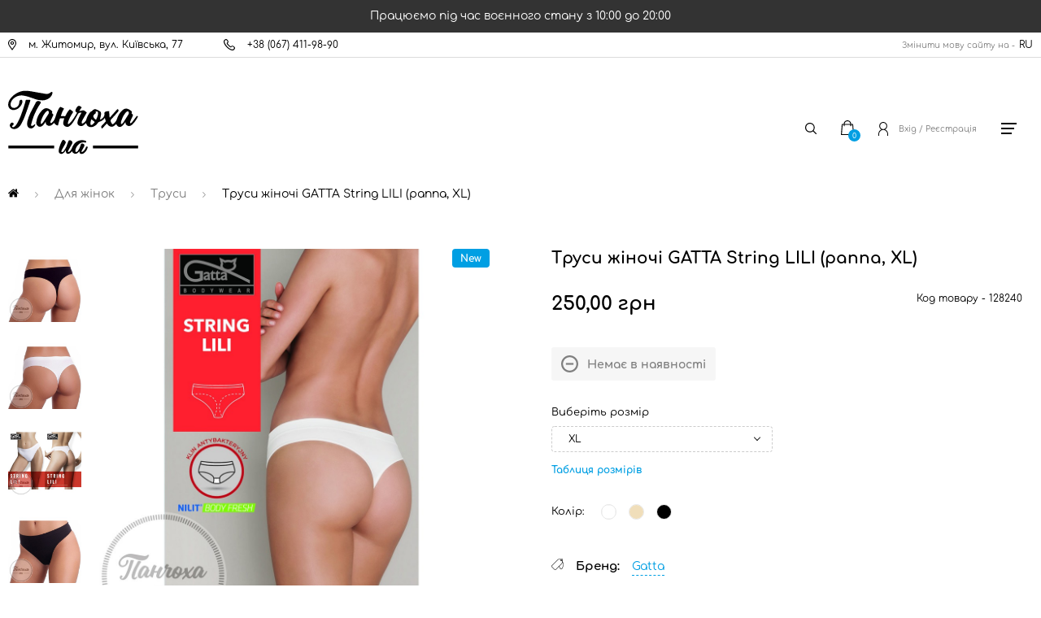

--- FILE ---
content_type: text/html; charset=UTF-8
request_url: https://panchoha-ua.com/product/trusy-zhenskie-gatta-string-lili-panna-xl
body_size: 10105
content:
<!DOCTYPE html><html lang="uk"><head><!-- Google Tag Manager --><script>(function(w,d,s,l,i){w[l]=w[l]||[];w[l].push({'gtm.start':
new Date().getTime(),event:'gtm.js'});var f=d.getElementsByTagName(s)[0],
j=d.createElement(s),dl=l!='dataLayer'?'&l='+l:'';j.async=true;j.src=
'https://www.googletagmanager.com/gtm.js?id='+i+dl;f.parentNode.insertBefore(j,f);
})(window,document,'script','dataLayer','GTM-PS83W7SB');</script><!-- End Google Tag Manager --><meta charset="UTF-8"><link rel="canonical" href="https://panchoha-ua.com/product/trusy-zhenskie-gatta-string-lili-panna-xl"><link rel="alternate" href="https://panchoha-ua.com/product/trusy-zhenskie-gatta-string-lili-panna-xl" hreflang="uk"><link rel="alternate" href="https://panchoha-ua.com/ru/product/trusy-zhenskie-gatta-string-lili-panna-xl" hreflang="ru"><meta http-equiv="X-UA-Compatible" content="IE=edge"><meta name="viewport" content="width=device-width, initial-scale=1"><meta name="theme-color" content="#FFF"><meta name="csrf-param" content="_csrf-frontend"><meta name="csrf-token" content="IjnwLRcntYGdGeq2meEXW7M7r0L5SDkVeAli4Ah3Ua5vfr56e2SD5f53q4HI0yQth2v-JpsdXlFNaAevbzkb-g=="><link rel="manifest" href="/manifest.json"><meta name="author" content="Панчоха UA"><title>Труси жіночі GATTA String LILI (panna, XL)</title><meta name="description" content="Труси жіночі GATTA String LILI (panna, XL) купити на ➦ Panchoha-ua.com ☎: +38 (067) 411-98-90. Безкоштовна доставка ✈ Тільки якісні товари ☑ Найкраща..."><meta name="keywords" content=""><meta name="og:title" content="Труси жіночі GATTA String LILI (panna, XL)"><meta name="og:description" content="Труси жіночі GATTA String LILI (panna, XL) купити на ➦ Panchoha-ua.com ☎: +38 (067) 411-98-90. Безкоштовна доставка ✈ Тільки якісні товари ☑ Найкраща..."><meta name="og:site_name" content="Панчоха UA"><meta name="og:image" content="https://panchoha-ua.com/prodimages/variation/large_1000_1000/22eb385a-2873-11e9-9133-001e67ad4f85_20230204110225.jpg"><meta name="og:url" content="https://panchoha-ua.com/product/trusy-zhenskie-gatta-string-lili-panna-xl"><meta name="og:image:height" content="300"><meta name="og:image:width" content="300"><meta name="og:type" content="article"><link type="image/jpg" href="https://panchoha-ua.com/prodimages/variation/large_1000_1000/22eb385a-2873-11e9-9133-001e67ad4f85_20230204110225.jpg" rel="preload" as="image"><link href="/minify/fc095364956b2171c81aeef9cb9283cdf69a98ba.css?v=1709885532" rel="stylesheet"> <!--[if lt IE 9]><script src="https://oss.maxcdn.com/html5shiv/3.7.2/html5shiv.min.js"></script><script src="https://oss.maxcdn.com/respond/1.4.2/respond.min.js"></script><![endif]--><link rel="apple-touch-icon" sizes="60x60"
href="http://panchoha-ua.com/images/favicons/apple-touch-icon-60x60.png"><link rel="apple-touch-icon" sizes="76x76"
href="http://panchoha-ua.com/images/favicons/apple-touch-icon-76x76.png"><link rel="apple-touch-icon" sizes="120x120"
href="http://panchoha-ua.com/images/favicons/apple-touch-icon-120x120.png"><link rel="apple-touch-icon" sizes="152x152"
href="http://panchoha-ua.com/images/favicons/apple-touch-icon-152x152.png"><script type="application/ld+json">
{"@context":"https://schema.org","@type":"Product","sku":"128240","name":"Труси жіночі GATTA String LILI (panna, XL)","description":"Труси жіночі, м'які та комфортні шви, антибактеріальна ластовиця, модель: стрінги. ","image":"https://panchoha-ua.com/prodimages/variation/large_1000_1000/22eb385a-2873-11e9-9133-001e67ad4f85_20230204110225.jpg","url":"https://panchoha-ua.com/product/trusy-zhenskie-gatta-string-lili-panna-xl","brand":{"@type":"Brand","name":"Gatta","url":"https://panchoha-ua.com/brand/gatta"},"offers":{"@type":"Offer","availability":"http://schema.org/SoldOut","url":"https://panchoha-ua.com/product/trusy-zhenskie-gatta-string-lili-panna-xl","priceCurrency":"UAH","price":"0","priceValidUntil":"2027-01-17"}}
</script
</head><body><!-- Google Tag Manager (noscript) --><noscript><iframe src="https://www.googletagmanager.com/ns.html?id=GTM-PS83W7SB"
height="0" width="0" style="display:none;visibility:hidden"></iframe></noscript><!-- End Google Tag Manager (noscript) --><div class="warning-note">
Працюємо під час воєнного стану з 10:00 до 20:00
<!-- До Дня захисників і захисниць України -15% на Все! 29.09 - 01.10.2023.--></div><script type="application/ld+json">
{
"@context": "http://schema.org",
"@type": "Organization",
"url": "https://panchoha-ua.com/",
"name": "Panchoha UA",
"email": "info@panchoha-ua.com",
"logo": "https://panchoha-ua.com/img/icon/panchoha-logo.svg",
"description": "Інтернет магазин Панчоха UA. Кращий вибір та низькі ціни на шкарпетки, піжами, жіночі колготи, білизну, дитячі колготки, сліди.",
"address": {
"@type": "PostalAddress",
"addressLocality": "Житомир, Україна",
"postalCode": "10014",
"streetAddress": "м. Житомир, вул. Київська, 77"
},
"potentialAction": {
"@type": "SearchAction",
"target": "https://panchoha-ua.com/search/?q={q}",
"query-input": "required name=q"
},
"contactPoint": [
{
"@type": "ContactPoint",
"telephone": "+38(067)411-98-90",
"contactType": "customer service"
}
],
"sameAs": [
"https://www.facebook.com/panchoha.ua",
"https://www.instagram.com/panchoha_ua/"
]
}
</script><div><div class="go-top"></div><div class="bg-load"></div><div class="container-header"><div class="container"><div class="header-topbar"><div class="topbar-left"><div class="topbar-location"><a href="https://goo.gl/maps/RQEziTRLLhAPkHUh6" target="_blank" rel="noopener"><span>м. Житомир, вул. Київська, 77</span></a></div><div class="topbar-phone"><a href="tel:+380674119890"><span>+38 (067) 411-98-90</span></a></div></div><div class="topbar-language"><p>Змінити мову сайту на -</p><a href="/ru/product/trusy-zhenskie-gatta-string-lili-panna-xl">RU</a> </div></div></div></div><div class="white-background"></div><div class="def-modal-view"><div class="close-def-modal-view"></div></div><div class="success-block"><div class="success-modal"><div class="check_mark"><div class="sa-icon sa-success animate"><span class="sa-line sa-tip animateSuccessTip"></span><span class="sa-line sa-long animateSuccessLong"></span><div class="sa-placeholder"></div><div class="sa-fix"></div></div></div><div class="success-modal-title">Ok</div><p class="success-modal-title-p">
Товар доданий до кошику </p></div></div><div id="backet"></div><div class="desire-block"></div><div class="search-block"><div class="close-search-block"></div><div class="search-block-img"></div><form action="#"><input type="text" class="who" placeholder="Пошук..." name="q"
autocomplete="off" data-search=""></form></div><div class="login-block"><div class="close-login"></div><p>Вхід</p><form id="login-form" action="/user/login" method="post"><input type="hidden" name="_csrf-frontend" value="IjnwLRcntYGdGeq2meEXW7M7r0L5SDkVeAli4Ah3Ua5vfr56e2SD5f53q4HI0yQth2v-JpsdXlFNaAevbzkb-g=="> <div class="inp-email"><div class="form-group field-loginform-email required"><label class="control-label" for="loginform-email">Ваш email</label><input type="text" id="loginform-email" class="form-control" name="LoginForm[email]" maxlength="200" aria-required="true"><p class="help-block help-block-error"></p></div> </div><div class="inp-pass"><div class="form-group field-loginform-password required"><label class="control-label" for="loginform-password">Пароль</label><input type="password" id="loginform-password" class="form-control" name="LoginForm[password]" aria-required="true"><p class="help-block help-block-error"></p></div> </div><div class="login-save"><div class="form-group field-loginform-rememberme"><div class="checkbox"><label for="loginform-rememberme"><input type="hidden" name="LoginForm[rememberMe]" value="0"><input type="checkbox" id="loginform-rememberme" name="LoginForm[rememberMe]" value="1">
Запам&#039;ятати мене
</label><p class="help-block help-block-error"></p></div></div> </div><div class="login-button-block"><button type="submit" class="login-in">Увійти</button> <div class="login-registration">
Реєстрація </div></div></form> <div class="login-reset-pass">
Відновити пароль </div></div><div class="container h-right container-relative"><div class="header-logo"><a href="/"><img src="/img/icon/panchoha-logo.svg" alt="Логотип интернет магазин Панчоха"
title="Панчоха - носки, белье, одежда"></a></div><div class="header-nav"><div class="main-menu"><a href="/products/dlya-zhinok" class="for-woman"><span>Для жінок</span><div class="main-menu-icon"></div></a><a href="/products/dlya-cholovikiv" class="for-man"><span>Для чоловіків</span><div class="main-menu-icon"></div></a><a href="/products/dlya-ditey" class="for-child"><span>Для дітей</span><div class="main-menu-icon"></div></a></div><div class="other-menu"><a href="/payment">Оплата</a><a href="/delivery">Доставка</a><a href="/discount">Дисконт</a><a href="/terms">Правила і умови</a></div><div class="icon-menu"><div class="block-header-search"><div class="header-search"></div></div><div class="block-header-basket"><div class="header-basket"></div><div class="basket-number"><span>0</span></div></div></div></div><div class="icon-menu2"><div class="block-header-login"><div class="header-login-registration"><div class="header-login"></div><span class="logon-reg">Вхід / Реєстрація</span></div></div><div class="header-burger"></div></div></div></div><div class="modal-view"></div><div class="burger-menu-sub"><div class="close-burger-menu"></div><img src="/img/icon/burger-logo.svg" alt="menu" title="menu"><div class="burger-logoff-block"><div class="burger-login">Вхід</div><div class="burger-reg">
Реєстрація </div></div><div class="main-menu-mob"><div class="for-woman-mob">Для жінок</div><ul class="sub-woman-mob"><li><a href="/products/dlya-zhinok/povyazki-na-bedra">Бандалетки</a></li><li><a href="/products/dlya-zhinok/aksessuary-k-belyu">Бретелі</a></li><li><a href="/products/dlya-zhinok/byustgaltery">Бюстгальтери</a></li><li><a href="/products/dlya-zhinok/getry">Гетри </a></li><li><a href="/products/dlya-zhinok/domashniy-komplekt">Домашній комплект</a></li><li><a href="/products/dlya-zhinok/eroticheskoe-bele">Еротична білизна</a></li><li><a href="/products/dlya-zhinok/zakolinki">Заколінки </a></li><li><a href="/products/dlya-zhinok/zastezhka-udlinitel">Застібка подовжувач </a></li><li><a href="/products/dlya-zhinok/umenshitel-obema">Зменшувач об'єму </a></li><li><a href="/products/dlya-zhinok/tapochki">Капці </a></li><li><a href="/products/dlya-zhinok/kolgoty">Колготи </a></li><li><a href="/products/dlya-zhinok/kombidressy">Комбідреси </a></li><li><a href="/products/dlya-zhinok/kombinezon">Комбінезон</a></li><li><a href="/products/dlya-zhinok/komplekty-belya">Комплекти білизни </a></li><li><a href="/products/dlya-zhinok/korrektiruyuschee-bele">Корегуюча білизна</a></li><li><a href="/products/dlya-zhinok/kofty">Кофти</a></li><li><a href="/products/dlya-zhinok/kupalniki">Купальники</a></li><li><a href="/products/dlya-zhinok/legginsy">Легінси </a></li><li><a href="/products/dlya-zhinok/mayki">Майки </a></li><li><a href="/products/dlya-zhinok/nochnye-rubashki">Нічні сорочки </a></li><li><a href="/products/dlya-zhinok/nakleyki-na-grud">Наклейки на груди</a></li><li><a href="/products/dlya-zhinok/poluchulki">Напівпанчохи </a></li><li><a href="/products/dlya-zhinok/sport-kostyum">Одяг для спорту</a></li><li><a href="/products/dlya-zhinok/pizhamy">Піжами </a></li><li><a href="/products/dlya-zhinok/chulki">Панчохи </a></li><li><a href="/products/dlya-zhinok/plate">Плаття</a></li><li><a href="/products/dlya-zhinok/poyasa-dlya-chulok">Пояси для панчох </a></li><li><a href="/products/dlya-zhinok/sledy">Сліди </a></li><li><a href="/products/dlya-zhinok/termobele">Термобілизна</a></li><li><a href="/products/dlya-zhinok/top">Топи</a></li><li><a href="/products/dlya-zhinok/trusy">Труси </a></li><li><a href="/products/dlya-zhinok/trusy-besshovnye">Труси безшовні</a></li><li><a href="/products/dlya-zhinok/futbolki">Футболки</a></li><li><a href="/products/dlya-zhinok/halaty">Халати </a></li><li><a href="/products/dlya-zhinok/noski">Шкарпетки </a></li><li><a href="/products/dlya-zhinok/shtany">Штани </a></li></ul><div class="for-man-mob">Для чоловіків</div><ul class="sub-man-mob"><li><a href="/products/dlya-cholovikiv/dlya-viyskovuh">Для військових</a></li><li><a href="/products/dlya-cholovikiv/kalsony">Кальсони </a></li><li><a href="/products/dlya-cholovikiv/tapochki">Капці </a></li><li><a href="/products/dlya-cholovikiv/mayki">Майки </a></li><li><a href="/products/dlya-cholovikiv/poluchulki">Напівпанчохи </a></li><li><a href="/products/dlya-cholovikiv/pizhamy">Піжами </a></li><li><a href="/products/dlya-cholovikiv/plavki-kupalnye">Плавки купальні</a></li><li><a href="/products/dlya-cholovikiv/sledy">Сліди </a></li><li><a href="/products/dlya-cholovikiv/termobele">Термобілизна</a></li><li><a href="/products/dlya-cholovikiv/trusy">Труси </a></li><li><a href="/products/dlya-cholovikiv/futbolki">Футболки</a></li><li><a href="/products/dlya-cholovikiv/halaty">Халати </a></li><li><a href="/products/dlya-cholovikiv/noski">Шкарпетки </a></li><li><a href="/products/dlya-cholovikiv/shorty">Шорти </a></li><li><a href="/products/dlya-cholovikiv/shtany">Штани </a></li></ul><div class="for-child-mob">Для дітей</div><div class="sub-child-mob"><ul class="sub-child-boys"><li class="title-child-menu"><a href="#">Для дівчаток</a></li><li><a href="/products/dlya-ditey/dlya-divchat/byustgaltery">Бюстгальтери</a></li><li><a href="/products/dlya-ditey/dlya-divchat/getry">Гетри </a></li><li><a href="/products/dlya-ditey/dlya-divchat/zakolinki">Заколінки </a></li><li><a href="/products/dlya-ditey/dlya-divchat/tapochki">Капці </a></li><li><a href="/products/dlya-ditey/dlya-divchat/kolgoty">Колготи </a></li><li><a href="/products/dlya-ditey/dlya-divchat/legginsy">Легінси </a></li><li><a href="/products/dlya-ditey/dlya-divchat/mayki">Майки </a></li><li><a href="/products/dlya-ditey/dlya-divchat/nochnye-rubashki">Нічні сорочки </a></li><li><a href="/products/dlya-ditey/dlya-divchat/poluchulki">Напівпанчохи </a></li><li><a href="/products/dlya-ditey/dlya-divchat/pizhamy">Піжами </a></li><li><a href="/products/dlya-ditey/dlya-divchat/sledy">Сліди </a></li><li><a href="/products/dlya-ditey/dlya-divchat/termobele">Термобілизна</a></li><li><a href="/products/dlya-ditey/dlya-divchat/top">Топи</a></li><li><a href="/products/dlya-ditey/dlya-divchat/trusy">Труси </a></li><li><a href="/products/dlya-ditey/dlya-divchat/noski">Шкарпетки </a></li></ul><ul class="sub-child-girls"><li class="title-child-menu"><a href="#">Для хлопчиків</a></li><li><a href="/products/dlya-ditey/dlya-khlopchukiv/kalsony">Кальсони </a></li><li><a href="/products/dlya-ditey/dlya-khlopchukiv/tapochki">Капці </a></li><li><a href="/products/dlya-ditey/dlya-khlopchukiv/kolgoty">Колготи </a></li><li><a href="/products/dlya-ditey/dlya-khlopchukiv/mayki">Майки </a></li><li><a href="/products/dlya-ditey/dlya-khlopchukiv/poluchulki">Напівпанчохи </a></li><li><a href="/products/dlya-ditey/dlya-khlopchukiv/pizhamy">Піжами </a></li><li><a href="/products/dlya-ditey/dlya-khlopchukiv/sledy">Сліди </a></li><li><a href="/products/dlya-ditey/dlya-khlopchukiv/termobele">Термобілизна</a></li><li><a href="/products/dlya-ditey/dlya-khlopchukiv/trusy">Труси </a></li><li><a href="/products/dlya-ditey/dlya-khlopchukiv/futbolki">Футболки</a></li><li><a href="/products/dlya-ditey/dlya-khlopchukiv/noski">Шкарпетки </a></li></ul></div></div><div class="other-menu-mob"><div class="burger-pay"><a href="/payment">Оплата</a></div><div class="burger-delivery"><a href="/delivery">Доставка</a></div><div class="burger-delivery"><a href="/discount">Дисконт</a></div><div class="burger-rules"><a href="/terms">Правила і умови</a></div></div><div class="burger-menu-block"><div class="burger-contact"><a href="/contacts">Контакти</a></div><div class="burger-news"><a href="/news">Новини</a></div><div class="burger-sale"><a href="/sale">Знижки</a></div><div class="burger-brand"><a href="/brand">Бренди</a></div><div class="burger-faq"><a href="/faq">Запитання - відповідь (FAQ)</a></div><div class="burger-ofert"><a href="/ofert">Оферта</a></div><div class="burger-discont"><a href="/discount">Дисконт</a></div><div class="burger-company"><a href="/about">Про нас</a></div></div></div><div class="sub-menu-backg"></div><div class="for-woman-submenu"><div class="blocksub"><h2>Для жінок</h2><div class="submenulist"><div><a href="/products/dlya-zhinok/povyazki-na-bedra">Бандалетки</a></div><div><a href="/products/dlya-zhinok/aksessuary-k-belyu">Бретелі</a></div><div><a href="/products/dlya-zhinok/byustgaltery">Бюстгальтери</a></div><div><a href="/products/dlya-zhinok/getry">Гетри </a></div><div><a href="/products/dlya-zhinok/domashniy-komplekt">Домашній комплект</a></div><div><a href="/products/dlya-zhinok/eroticheskoe-bele">Еротична білизна</a></div><div><a href="/products/dlya-zhinok/zakolinki">Заколінки </a></div><div><a href="/products/dlya-zhinok/zastezhka-udlinitel">Застібка подовжувач </a></div><div><a href="/products/dlya-zhinok/umenshitel-obema">Зменшувач об'єму </a></div><div><a href="/products/dlya-zhinok/tapochki">Капці </a></div><div><a href="/products/dlya-zhinok/kolgoty">Колготи </a></div><div><a href="/products/dlya-zhinok/kombidressy">Комбідреси </a></div><div><a href="/products/dlya-zhinok/kombinezon">Комбінезон</a></div><div><a href="/products/dlya-zhinok/komplekty-belya">Комплекти білизни </a></div><div><a href="/products/dlya-zhinok/korrektiruyuschee-bele">Корегуюча білизна</a></div><div><a href="/products/dlya-zhinok/kofty">Кофти</a></div><div><a href="/products/dlya-zhinok/kupalniki">Купальники</a></div><div><a href="/products/dlya-zhinok/legginsy">Легінси </a></div><div><a href="/products/dlya-zhinok/mayki">Майки </a></div><div><a href="/products/dlya-zhinok/nochnye-rubashki">Нічні сорочки </a></div><div><a href="/products/dlya-zhinok/nakleyki-na-grud">Наклейки на груди</a></div><div><a href="/products/dlya-zhinok/poluchulki">Напівпанчохи </a></div><div><a href="/products/dlya-zhinok/sport-kostyum">Одяг для спорту</a></div><div><a href="/products/dlya-zhinok/pizhamy">Піжами </a></div><div><a href="/products/dlya-zhinok/chulki">Панчохи </a></div><div><a href="/products/dlya-zhinok/plate">Плаття</a></div><div><a href="/products/dlya-zhinok/poyasa-dlya-chulok">Пояси для панчох </a></div><div><a href="/products/dlya-zhinok/sledy">Сліди </a></div><div><a href="/products/dlya-zhinok/termobele">Термобілизна</a></div><div><a href="/products/dlya-zhinok/top">Топи</a></div><div><a href="/products/dlya-zhinok/trusy">Труси </a></div><div><a href="/products/dlya-zhinok/trusy-besshovnye">Труси безшовні</a></div><div><a href="/products/dlya-zhinok/futbolki">Футболки</a></div><div><a href="/products/dlya-zhinok/halaty">Халати </a></div><div><a href="/products/dlya-zhinok/noski">Шкарпетки </a></div><div><a href="/products/dlya-zhinok/shtany">Штани </a></div></div><a href="/sale/dlya-zhinok"><div class="baner"><img src="/img/testimg/woman.jpg" alt="woman" title="woman"><div>знижки до 35%</div><p></p></div></a></div></div><div class="for-man-submenu"><div class="blocksub"><h2>Для чоловіків</h2><div class="submenulist"><div><a href="/products/dlya-cholovikiv/dlya-viyskovuh">Для військових</a></div><div><a href="/products/dlya-cholovikiv/kalsony">Кальсони </a></div><div><a href="/products/dlya-cholovikiv/tapochki">Капці </a></div><div><a href="/products/dlya-cholovikiv/mayki">Майки </a></div><div><a href="/products/dlya-cholovikiv/poluchulki">Напівпанчохи </a></div><div><a href="/products/dlya-cholovikiv/pizhamy">Піжами </a></div><div><a href="/products/dlya-cholovikiv/plavki-kupalnye">Плавки купальні</a></div><div><a href="/products/dlya-cholovikiv/sledy">Сліди </a></div><div><a href="/products/dlya-cholovikiv/termobele">Термобілизна</a></div><div><a href="/products/dlya-cholovikiv/trusy">Труси </a></div><div><a href="/products/dlya-cholovikiv/futbolki">Футболки</a></div><div><a href="/products/dlya-cholovikiv/halaty">Халати </a></div><div><a href="/products/dlya-cholovikiv/noski">Шкарпетки </a></div><div><a href="/products/dlya-cholovikiv/shorty">Шорти </a></div><div><a href="/products/dlya-cholovikiv/shtany">Штани </a></div></div><a href="/sale/dlya-cholovikiv"><div class="baner"><img src="/img/testimg/man.jpg" alt="man" title="man"><div>знижки до 35%</div><p></p></div></a></div></div><div class="for-child-submenu"><div class="blocksub"><div class="for-child-block"><h2>Для дівчаток</h2><div class="submenulist"><div><a href="/products/dlya-ditey/dlya-divchat/byustgaltery">Бюстгальтери</a></div><div><a href="/products/dlya-ditey/dlya-divchat/getry">Гетри </a></div><div><a href="/products/dlya-ditey/dlya-divchat/zakolinki">Заколінки </a></div><div><a href="/products/dlya-ditey/dlya-divchat/tapochki">Капці </a></div><div><a href="/products/dlya-ditey/dlya-divchat/kolgoty">Колготи </a></div><div><a href="/products/dlya-ditey/dlya-divchat/legginsy">Легінси </a></div><div><a href="/products/dlya-ditey/dlya-divchat/mayki">Майки </a></div><div><a href="/products/dlya-ditey/dlya-divchat/nochnye-rubashki">Нічні сорочки </a></div><div><a href="/products/dlya-ditey/dlya-divchat/poluchulki">Напівпанчохи </a></div><div><a href="/products/dlya-ditey/dlya-divchat/pizhamy">Піжами </a></div><div><a href="/products/dlya-ditey/dlya-divchat/sledy">Сліди </a></div><div><a href="/products/dlya-ditey/dlya-divchat/termobele">Термобілизна</a></div><div><a href="/products/dlya-ditey/dlya-divchat/top">Топи</a></div><div><a href="/products/dlya-ditey/dlya-divchat/trusy">Труси </a></div><div><a href="/products/dlya-ditey/dlya-divchat/noski">Шкарпетки </a></div></div><h2>Для хлопчиків</h2><div class="submenulist"><div><a href="/products/dlya-ditey/dlya-khlopchukiv/kalsony">Кальсони </a></div><div><a href="/products/dlya-ditey/dlya-khlopchukiv/tapochki">Капці </a></div><div><a href="/products/dlya-ditey/dlya-khlopchukiv/kolgoty">Колготи </a></div><div><a href="/products/dlya-ditey/dlya-khlopchukiv/mayki">Майки </a></div><div><a href="/products/dlya-ditey/dlya-khlopchukiv/poluchulki">Напівпанчохи </a></div><div><a href="/products/dlya-ditey/dlya-khlopchukiv/pizhamy">Піжами </a></div><div><a href="/products/dlya-ditey/dlya-khlopchukiv/sledy">Сліди </a></div><div><a href="/products/dlya-ditey/dlya-khlopchukiv/termobele">Термобілизна</a></div><div><a href="/products/dlya-ditey/dlya-khlopchukiv/trusy">Труси </a></div><div><a href="/products/dlya-ditey/dlya-khlopchukiv/futbolki">Футболки</a></div><div><a href="/products/dlya-ditey/dlya-khlopchukiv/noski">Шкарпетки </a></div></div></div><a href="/sale/dlya-ditey"><div class="baner-for-child"><img src="/img/testimg/child.jpg" alt="child" title="child"><div>знижки до 35%</div><p></p></div></a></div></div> <div class="product-page"><div class="container"><div class="h1-block"><div class="bread-crumbs"><div class="overflow-crumbs"><ul itemscope itemtype="https://schema.org/BreadcrumbList"><li><a class="home-crumbs" href="https://panchoha-ua.com/" title="Панчоха UA"><img src="/img/icon/home-icon.svg" alt="Панчоха UA"></a></li><div class="arrow-bread"></div><li itemprop="itemListElement" itemscope itemtype="https://schema.org/ListItem"><a href="https://panchoha-ua.com/products/dlya-zhinok" itemprop="item"><span itemprop="name">Для жінок</span></a><meta itemprop="position" content="1"></li><div class="arrow-bread"></div><li itemprop="itemListElement" itemscope itemtype="https://schema.org/ListItem"><a href="https://panchoha-ua.com/products/dlya-zhinok/trusy"
itemprop="item"><span itemprop="name">Труси </span></a><meta itemprop="position" content="2"></li><div class="arrow-bread"></div><li itemprop="itemListElement" itemscope itemtype="https://schema.org/ListItem"><a href="#" itemprop="item"><span itemprop="name"
class="active-bread">Труси жіночі GATTA String LILI (panna, XL)</span></a><meta itemprop="position" content="3"></li></ul></div></div></div></div><div class="container"><div class="pr-page-slider"><div class="sidebar-scroll"><div class="new-status">New</div><div class="pr-page-slider-for"><div><a data-fancybox="gallery" href="https://panchoha-ua.com/prodimages/variation/large_1000_1000/22eb385a-2873-11e9-9133-001e67ad4f85_20230204110225.jpg"><img src="https://panchoha-ua.com/prodimages/variation/large_1000_1000/22eb385a-2873-11e9-9133-001e67ad4f85_20230204110225.jpg" alt="Труси жіночі GATTA String LILI (panna, XL)" title="Труси жіночі GATTA String LILI (panna, XL)"></a></div></div><div class="pr-page-nav"><div><a data-fancybox="gallery" href="https://panchoha-ua.com/prodimages/products/large_1000_1000/cbe247cf-0f83-11e5-9405-009c029bcecd_20160222170127.jpg"><img src="https://panchoha-ua.com/prodimages/products/item_320_320/cbe247cf-0f83-11e5-9405-009c029bcecd_20160222170127.jpg" alt="Труси жіночі GATTA String LILI (panna, XL)" title="Труси жіночі GATTA String LILI (panna, XL)"></a></div><div><a data-fancybox="gallery" href="https://panchoha-ua.com/prodimages/products/large_1000_1000/cbe247cf-0f83-11e5-9405-009c029bcecd_20160222170328.jpg"><img src="https://panchoha-ua.com/prodimages/products/item_320_320/cbe247cf-0f83-11e5-9405-009c029bcecd_20160222170328.jpg" alt="Труси жіночі GATTA String LILI (panna, XL)" title="Труси жіночі GATTA String LILI (panna, XL)"></a></div><div><a data-fancybox="gallery" href="https://panchoha-ua.com/prodimages/products/large_1000_1000/fd5d1642-fa19-11e4-9403-009c029bcecd_20160222170359.jpg"><img src="https://panchoha-ua.com/prodimages/products/item_320_320/fd5d1642-fa19-11e4-9403-009c029bcecd_20160222170359.jpg" alt="Труси жіночі GATTA String LILI (panna, XL)" title="Труси жіночі GATTA String LILI (panna, XL)"></a></div><div><a data-fancybox="gallery" href="https://panchoha-ua.com/prodimages/products/large_1000_1000/cbe247cf-0f83-11e5-9405-009c029bcecd_20230204110411.jpg"><img src="https://panchoha-ua.com/prodimages/products/item_320_320/cbe247cf-0f83-11e5-9405-009c029bcecd_20230204110411.jpg" alt="Труси жіночі GATTA String LILI (panna, XL)" title="Труси жіночі GATTA String LILI (panna, XL)"></a></div></div></div></div><div class="pr-page-content-block"><h1>Труси жіночі GATTA String LILI (panna, XL)</h1><div class="pr-brand-block"></div><div class="fast-price-block"><div class="price">250,00&nbsp;грн</div> <div class="number-product"><span>Код товару - </span><span>128240</span></div></div><div class="product-vote"><div class="stars"></div><div class="quantity-vote"></div></div><div class="product-sale-status">Немає в наявності</div><div class="fast-size-block-title">
Виберіть розмір </div><div class="fast-size-block" data-value="1"><div class="fast-size-block-tl">
XL </div><div class="change-size"><ul><a href="https://panchoha-ua.com/product/trusy-zhenskie-gatta-string-lili-white-m"><li>M</li></a><a href="https://panchoha-ua.com/product/trusy-zhenskie-gatta-string-lili-white-l"><li>L</li></a><a href="https://panchoha-ua.com/product/trusy-zhenskie-gatta-string-lili-white-s"><li>S</li></a></ul></div></div><div class="table-size-bt"
data-variation="128240">Таблиця розмірів</div><div class="basket-color"><span class="basket-color-title"> Колір:</span><div class="color-block"><span><a href="https://panchoha-ua.com/product/trusy-zhenskie-gatta-string-lili-white-xl"
class=""><img src="/prodimages/color/original/91b8c7f5-a5e0-11e5-80c8-009c029bcecd_20160510103918.jpg"
title="white" alt="white"></a></span><span><a href="https://panchoha-ua.com/product/trusy-zhenskie-gatta-string-lili-natural-xl"
class=""><img src="/prodimages/color/original/9d8b5ba6-a5e0-11e5-80c8-009c029bcecd_20160510104320.jpg"
title="natural" alt="natural"></a></span><span><a href="https://panchoha-ua.com/product/trusy-zhenskie-gatta-string-lili-black-xl"
class=""><img src="/prodimages/color/original/7da311d5-a5df-11e5-80c8-009c029bcecd_20160510011710.jpg"
title="black" alt="black"></a></span></div></div><div class="product-brand"><span>Бренд:</span><a href="https://panchoha-ua.com/brand/gatta">Gatta</a></div><div class="pr-page-descript"><h3>Опис товару</h3><div class="pr-page-manufac"><span>Виробник - </span><span>Польща</span></div><div class="pr-manufac">
Труси жіночі, м'які та комфортні шви, антибактеріальна ластовиця, модель: стрінги. </div></div><div class="pr-page-composition"><h3>Склад товару</h3><div><span>Поліамід - </span><span>93%</span></div><div><span>Еластан - </span><span>7%</span></div> </div><div class="seasonality"><h3>Сезонність</h3><div>Всі сезони</div></div><div class="history-brand"><h3>Історія бренду</h3><div>Gatta. Бренд Gattа належить компанії Ferax(Польща) – одному з найбільших виробників панчішно-шкарпеткової продукції, білизни та одягу в Європі. Інтенсивний розвиток та інвестиції в нові технології дозволяють компанії щорічно розширювати свій асортимент. Широкий модельний ряд ТМ Gatta порадує всіх членів сім’ї. Це класичні, фантазійні та спеціальні колготки, безшовна білизна та одяг, корегуюча білизна, дитячі бавовняні колготки серії Disney, поліамідні Little Lady та ін.!</div></div><div class="pr-page-more-info"><div class="free-delivery"><img src="/img/icon/free-delivery.svg"
alt="Безкоштовна доставка"
title="Безкоштовна доставка"><h3>Безкоштовна доставка</h3><p>На сумму понад 1500 грн</p></div><div class="sale-next-pr"><img src="/img/icon/sale-next-pr.svg"
alt="Знижки на наступну покупку"
title="Знижки на наступну покупку"><h3>Знижки на наступну покупку</h3><p>На суму понад 300 грн</p></div><div class="original-pr"><img src="/img/icon/original-pr.svg"
alt="Тільки оригінальні товари"
title="Тільки оригінальні товари"><h3>Тільки оригінальні товари</h3><p>Ми гарантуємо Вам оригінальність і якість кожного товару</p></div></div></div></div></div><div class="container"><div class="more-product-block"><div class="more-product-title"><h2>Ще товари бренду Gatta</h2></div><div class="more-product-arrow"><div class="more-pr-prev more-pr-prev-brand"></div><div class="more-pr-next more-pr-next-brand"></div></div><div class="more-product-slider-brand"><div class="product"><a href="https://panchoha-ua.com/product/trusy-zhenskie-gatta-seamless-cotton-classic-panties-l-nude-l"><img src="/prodimages/variation/medium_250_250/237ad20b-d1f5-11e7-9429-e840f2ad1f1f_20171126143954.jpg"
alt="Труси жіночі GATTA Seamless cotton classic panties (l.nude, L)"></a><div class="product-vote"><div class="stars"></div><div class="quantity-vote"></div></div><a href="https://panchoha-ua.com/product/trusy-zhenskie-gatta-seamless-cotton-classic-panties-l-nude-l"><h3>Труси жіночі GATTA Seamless cotton classic panties (l.nude, L)</h3></a><div class="product-price"><div class="price"><div class="price">286,00&nbsp;грн</div> </div></div></div><div class="product"><div class="new-status">New</div><a href="https://panchoha-ua.com/product/trusy-zhenskie-gatta-mini-string-nini-black-s"><img src="/prodimages/variation/medium_250_250/ef28dc27-cca0-11e4-9400-009c029bcecd_20240404171053.jpg"
alt="Труси жіночі GATTA Mini String NINI (black, S)"></a><div class="product-vote"><div class="stars"></div><div class="quantity-vote"></div></div><a href="https://panchoha-ua.com/product/trusy-zhenskie-gatta-mini-string-nini-black-s"><h3>Труси жіночі GATTA Mini String NINI (black, S)</h3></a><div class="product-price"><div class="price"><div class="price">237,00&nbsp;грн</div> </div></div></div><div class="product"><div class="new-status">New</div><a href="https://panchoha-ua.com/product/trusy-zhenskie-gatta-seamless-cotton-mini-bikini-black-l"><img src="/prodimages/variation/medium_250_250/6e8f2d0e-020d-11e9-9124-001e67ad4f85_20230204104008.jpg"
alt="Труси жіночі GATTA Seamless cotton mini bikini (black, L)"></a><div class="product-vote"><div class="stars"></div><div class="quantity-vote"></div></div><a href="https://panchoha-ua.com/product/trusy-zhenskie-gatta-seamless-cotton-mini-bikini-black-l"><h3>Труси жіночі GATTA Seamless cotton mini bikini (black, L)</h3></a><div class="product-price"><div class="price"><div class="price">245,00&nbsp;грн</div> </div></div></div><div class="product"><div class="new-status">New</div><a href="https://panchoha-ua.com/product/trusy-zhenskie-gatta-string-lili-white-m"><img src="/prodimages/variation/medium_250_250/22eb385a-2873-11e9-9133-001e67ad4f85_20230204110225.jpg"
alt="Труси жіночі GATTA String LILI (white, M)"></a><div class="product-vote"><div class="stars"></div><div class="quantity-vote"></div></div><a href="https://panchoha-ua.com/product/trusy-zhenskie-gatta-string-lili-white-m"><h3>Труси жіночі GATTA String LILI (white, M)</h3></a><div class="product-price"><div class="price"><div class="price">250,00&nbsp;грн</div> </div></div></div><div class="product"><div class="new-status">New</div><a href="https://panchoha-ua.com/product/trusy-zhenskie-gatta-cotton-short-black-l"><img src="/prodimages/variation/medium_250_250/118db608-b957-11e7-9427-e840f2ad1f1f_20230204105057.jpg"
alt="Труси жіночі Gatta Seamless cotton Short (black, L)"></a><div class="product-vote"><div class="stars"></div><div class="quantity-vote"></div></div><a href="https://panchoha-ua.com/product/trusy-zhenskie-gatta-cotton-short-black-l"><h3>Труси жіночі Gatta Seamless cotton Short (black, L)</h3></a><div class="product-price"><div class="price"><div class="price">280,00&nbsp;грн</div> </div></div></div><div class="product"><a href="https://panchoha-ua.com/product/trusy-zhenskie-gatta-seamless-cotton-bikini-black-s"><img src="/prodimages/variation/medium_250_250/d20612ce-d1f8-11e7-9429-e840f2ad1f1f_20171126143523.jpg"
alt="Труси жіночі GATTA Seamless cotton bikini (black, S)"></a><div class="product-vote"><div class="stars"></div><div class="quantity-vote"></div></div><a href="https://panchoha-ua.com/product/trusy-zhenskie-gatta-seamless-cotton-bikini-black-s"><h3>Труси жіночі GATTA Seamless cotton bikini (black, S)</h3></a><div class="product-price"><div class="price"><div class="price">245,00&nbsp;грн</div> </div></div></div><div class="product"><div class="new-status">New</div><a href="https://panchoha-ua.com/product/trusy-zhenskie-gatta-niki-mini-short-natural-l"><img src="/prodimages/variation/medium_250_250/9e2cd679-deb8-11e4-9403-009c029bcecd_20240404170628.jpg"
alt="Труси жіночі GATTA NIKI Mini Short (natural, L)"></a><div class="product-vote"><div class="stars"></div><div class="quantity-vote"></div></div><a href="https://panchoha-ua.com/product/trusy-zhenskie-gatta-niki-mini-short-natural-l"><h3>Труси жіночі GATTA NIKI Mini Short (natural, L)</h3></a><div class="product-price"><div class="price"><div class="price">246,00&nbsp;грн</div> </div></div></div><div class="product"><div class="new-status">New</div><a href="https://panchoha-ua.com/product/trusy-zhenskie-gatta-seamless-cotton-string-thong-white-m_issw-"><img src="/prodimages/variation/medium_250_250/63178014-f6e4-11ec-877a-6805ca015069_20230204105446.jpg"
alt="Труси жіночі Gatta Seamless cotton String Thong (white, M)"></a><div class="product-vote"><div class="stars"></div><div class="quantity-vote"></div></div><a href="https://panchoha-ua.com/product/trusy-zhenskie-gatta-seamless-cotton-string-thong-white-m_issw-"><h3>Труси жіночі Gatta Seamless cotton String Thong (white, M)</h3></a><div class="product-price"><div class="price"><div class="price">245,00&nbsp;грн</div> </div></div></div></div></div><div class="more-product-block"><div class="more-product-title"><h2>Вам може сподобатись</h2></div><div class="more-product-arrow"><div class="more-pr-prev more-pr-prev-category"></div><div class="more-pr-next more-pr-next-category"></div></div><div class="more-product-slider"><div class="product"><a href="https://panchoha-ua.com/product/trusy-zhenskie-key-lpf-001-sz-2-sht-m_a7awc"><img src="/prodimages/variation/medium_250_250/a85e3812-435e-11ef-8793-6805ca015069_20240819123806.jpg"
alt="Труси жіночі KEY LPF 001 SZ (2 шт.) / M "></a><div class="product-vote"><div class="stars"></div><div class="quantity-vote"></div></div><a href="https://panchoha-ua.com/product/trusy-zhenskie-key-lpf-001-sz-2-sht-m_a7awc"><h3>Труси жіночі KEY LPF 001 SZ (2 шт.) / M </h3></a><div class="product-price"><div class="price"><div class="price">822,00&nbsp;грн</div> </div></div></div><div class="product"><a href="https://panchoha-ua.com/product/trusy-zhenskie-luna-l5157br-m-r-m-belyy_56ord"><img src="/prodimages/variation/medium_250_250/d86ba893-2619-11ee-8785-6805ca015069_20230805180801.jpg"
alt="Труси жіночі LUNA L5157BR RUBUS р.M Білий"></a><div class="product-vote"><div class="stars"></div><div class="quantity-vote"></div></div><a href="https://panchoha-ua.com/product/trusy-zhenskie-luna-l5157br-m-r-m-belyy_56ord"><h3>Труси жіночі LUNA L5157BR RUBUS р.M Білий</h3></a><div class="product-price"><div class="price"><div class="price">299,00&nbsp;грн</div> </div></div></div><div class="product"><div class="new-status">New</div><a href="https://panchoha-ua.com/product/trusy-zhenskie-jasmine-silvia-2263-14-r-s-chernyy"><img src="/prodimages/variation/medium_250_250/8962aaa8-54d5-11ec-8772-6805ca015069_20211204140316.jpg"
alt="Труси жіночі JASMINE SILVIA 2263/14 р.S Чорний"></a><div class="product-vote"><div class="stars"></div><div class="quantity-vote"></div></div><a href="https://panchoha-ua.com/product/trusy-zhenskie-jasmine-silvia-2263-14-r-s-chernyy"><h3>Труси жіночі JASMINE SILVIA 2263/14 р.S Чорний</h3></a><div class="product-price"><div class="price"><div class="price">449,00&nbsp;грн</div> </div></div></div><div class="product"><a href="https://panchoha-ua.com/product/trusy-zhenskie-jasmine-naomi-2618-14-r-m-chernyy"><img src="/prodimages/variation/medium_250_250/12e8af0d-54d0-11ec-8772-6805ca015069_20211204131159.jpg"
alt="Труси жіночі JASMINE NAOMI 2618/14 р.M Чорний"></a><div class="product-vote"><div class="stars"></div><div class="quantity-vote"></div></div><a href="https://panchoha-ua.com/product/trusy-zhenskie-jasmine-naomi-2618-14-r-m-chernyy"><h3>Труси жіночі JASMINE NAOMI 2618/14 р.M Чорний</h3></a><div class="product-price"><div class="price"><div class="price">599,00&nbsp;грн</div> </div></div></div><div class="product"><div class="new-status">New</div><a href="https://panchoha-ua.com/product/trusy-zhenskie-jasmine-divine-2201-14-r-s-belyy"><img src="/prodimages/variation/medium_250_250/b446bea4-78fa-11e7-941d-4c72b9d1dcb2_20230703175652.jpg"
alt="Труси жіночі JASMINE DIVINE 2201/14 р.S Білий"></a><div class="product-vote"><div class="stars"></div><div class="quantity-vote"></div></div><a href="https://panchoha-ua.com/product/trusy-zhenskie-jasmine-divine-2201-14-r-s-belyy"><h3>Труси жіночі JASMINE DIVINE 2201/14 р.S Білий</h3></a><div class="product-price"><div class="price"><div class="price">349,00&nbsp;грн</div> </div></div></div><div class="product"><div class="new-status">New</div><a href="https://panchoha-ua.com/product/trusy-zhenskie-romantic-jasmine-2102-14-r-s-chernyy"><img src="/prodimages/variation/medium_250_250/a13c8d9a-9cf2-11e6-9411-4c72b9d1dcb2_20211204114152.jpg"
alt="Труси жіночі JASMINE ROMANTIC 2102/14 р.S Чорний"></a><div class="product-vote"><div class="stars"></div><div class="quantity-vote"></div></div><a href="https://panchoha-ua.com/product/trusy-zhenskie-romantic-jasmine-2102-14-r-s-chernyy"><h3>Труси жіночі JASMINE ROMANTIC 2102/14 р.S Чорний</h3></a><div class="product-price"><div class="price"><div class="price">299,00&nbsp;грн</div> </div></div></div><div class="product"><a href="https://panchoha-ua.com/product/trusy-zhenskie-luna-l5167br-m-r-s-bezhevyy_zxfsy"><img src="/prodimages/variation/medium_250_250/88785bbc-041f-11f0-87a1-6805ca015069_20250331111113.jpg"
alt="Труси жіночі LUNA L5167BR-M р.S Бежевий"></a><div class="product-vote"><div class="stars"></div><div class="quantity-vote"></div></div><a href="https://panchoha-ua.com/product/trusy-zhenskie-luna-l5167br-m-r-s-bezhevyy_zxfsy"><h3>Труси жіночі LUNA L5167BR-M р.S Бежевий</h3></a><div class="product-price"><div class="price"><div class="price">299,00&nbsp;грн</div> </div></div></div><div class="product"><a href="https://panchoha-ua.com/product/trusy-zhenskie-luna-l5171br-m-r-s-bezhevyy_n2ua_"><img src="/prodimages/variation/medium_250_250/6e2179a0-0415-11f0-87a1-6805ca015069_20250331105958.jpg"
alt="Труси жіночі LUNA L5171BR-M р.S Бежевий"></a><div class="product-vote"><div class="stars"></div><div class="quantity-vote"></div></div><a href="https://panchoha-ua.com/product/trusy-zhenskie-luna-l5171br-m-r-s-bezhevyy_n2ua_"><h3>Труси жіночі LUNA L5171BR-M р.S Бежевий</h3></a><div class="product-price"><div class="price"><div class="price">299,00&nbsp;грн</div> </div></div></div></div></div></div> <footer><div class="subscribe"><div class="container"><h4>Підписка на новини</h4><form id="subscribeForm" action="/../site/subscribe" method="post"><input type="hidden" name="_csrf-frontend" value="IjnwLRcntYGdGeq2meEXW7M7r0L5SDkVeAli4Ah3Ua5vfr56e2SD5f53q4HI0yQth2v-JpsdXlFNaAevbzkb-g=="><div class="form-group field-subscribeform-email required"><label class="control-label" for="subscribeform-email">Ваш Email</label><input type="text" id="subscribeform-email" class="form-control" name="SubscribeForm[email]" aria-required="true"><div class="help-block"></div></div><button type="submit" class="subscr-button">Відправити</button> </form> <p>Отримуйте свіжі новини, акції та оновлення асортименту магазину "Панчоха UA".</p></div></div><div class="container"><div class="footer-menu"><div><a href="/contacts">Контакти</a></div><div><a href="/delivery">Доставка</a></div><div><a href="/payment">Оплата</a></div><div><a href="/news">Новини</a></div><div><a href="/sale">Знижки</a></div><div><a href="/brand">Бренди</a></div><div><a href="/faq">Запитання - відповідь (FAQ)</a></div><div><a href="/ofert">Оферта</a></div><div><a href="/discount">Дисконт</a></div><div><a href="/about">Про компанію</a></div></div><div class="footer-social-title">Ми в соціальних мережах</div><div class="footer-social"><h4>Ми в соціальних мережах</h4><a href="https://www.facebook.com/panchoha.ua" rel="nofollow" class="facebook" title="facebook"
target="_blank"></a><a href="https://www.instagram.com/panchoha_ua/" rel="nofollow" class="instagram" title="instagram"
target="_blank"></a><a href="https://t.me/panchohaua" rel="nofollow" class="telegram" title="telegram"
target="_blank"></a><a href="https://invite.viber.com/?g2=AQBopdp9NLIBEU9GToyWedTV2hlGCEnWNnua1kb2pnCA5EmxVrCY97y5aicPkKMH" rel="nofollow" class="viber" title="viber"
target="_blank"></a></div><div class="footer-pay-title">Способи оплати</div><div class="footer-pay"><h4>Способи оплати</h4><span></span><span></span><div><p>Більш детально</p><a href="/payment"><p>тут</p></a></div></div><div class="footer-info-title">Компанія</div><div class="footer-info"><div><p class="address">Адреса магазину</p><span>м. Житомир, вул. Київська, 77</span></div><div><p class="day-work">Графік роботи</p><span>пн-нд 10:00-20:00</span></div><div><p class="phone">Телефон</p><a href="tel:+380674119890"><span>+38 (067) 411-98-90</span></a></div><div><p class="email">Email</p><a href="mailto:info@panchoha-ua.com"><span>info@panchoha-ua.com</span></a></div></div><div class="footer-delivery"><h4>Доставка</h4><a href="/delivery" aria-label="New Post" rel="nofollow"></a><a href="/delivery" aria-label="Ukrposhta" rel="nofollow"></a></div><div class="footer-corp">© 2026 Панчоха UA / Всі права захищені</div></div></footer> <script src="/minify/47247fb787709e36966700c89cff27560e1a5360.js?v=1750456263"></script><script>jQuery(function ($) {
$(".more-product-slider-last-view").slick({
infinite: true,
slidesToShow: 5,
slidesToScroll: 1,
dots:false,
prevArrow: '.ppop-arrows-prev-last-views',
nextArrow: '.ppop-arrows-next-last-views',
responsive: [
{
breakpoint: 1600,
settings: {
slidesToShow: 6
}
},
{
breakpoint: 1000,
settings: {
slidesToShow: 3
}
},
{
breakpoint: 767,
settings: {
slidesToShow: 2
}
}
]
});
jQuery('#login-form').yiiActiveForm([{"id":"loginform-email","name":"email","container":".field-loginform-email","input":"#loginform-email","error":".help-block.help-block-error","enableAjaxValidation":true,"validate":function (attribute, value, messages, deferred, $form) {yii.validation.required(value, messages, {"message":"Необхідно заповнити \u0022Ваш email\u0022."});value = yii.validation.trim($form, attribute, [], value);yii.validation.string(value, messages, {"message":"Значення \u0022Ваш email\u0022 має бути текстовим рядком.","max":255,"tooLong":"Значення \u0022Ваш email\u0022 повинно містити максимум 255 символів.","skipOnEmpty":1});yii.validation.email(value, messages, {"pattern":/^[a-zA-Z0-9!#$%&'*+\/=?^_`{|}~-]+(?:\.[a-zA-Z0-9!#$%&'*+\/=?^_`{|}~-]+)*@(?:[a-zA-Z0-9](?:[a-zA-Z0-9-]*[a-zA-Z0-9])?\.)+[a-zA-Z0-9](?:[a-zA-Z0-9-]*[a-zA-Z0-9])?$/,"fullPattern":/^[^@]*<[a-zA-Z0-9!#$%&'*+\/=?^_`{|}~-]+(?:\.[a-zA-Z0-9!#$%&'*+\/=?^_`{|}~-]+)*@(?:[a-zA-Z0-9](?:[a-zA-Z0-9-]*[a-zA-Z0-9])?\.)+[a-zA-Z0-9](?:[a-zA-Z0-9-]*[a-zA-Z0-9])?>$/,"allowName":false,"message":"Це не схоже на дійсну email адресу","enableIDN":false,"skipOnEmpty":1});}},{"id":"loginform-password","name":"password","container":".field-loginform-password","input":"#loginform-password","error":".help-block.help-block-error","enableAjaxValidation":true,"validate":function (attribute, value, messages, deferred, $form) {yii.validation.required(value, messages, {"message":"Необхідно заповнити \u0022Пароль\u0022."});}},{"id":"loginform-rememberme","name":"rememberMe","container":".field-loginform-rememberme","input":"#loginform-rememberme","error":".help-block.help-block-error","enableAjaxValidation":true,"validate":function (attribute, value, messages, deferred, $form) {yii.validation.boolean(value, messages, {"trueValue":"1","falseValue":"0","message":"Значення \u0022Запам\u0027ятати мене\u0022 має дорівнювати \u00221\u0022 або \u00220\u0022.","skipOnEmpty":1});}}], []);
jQuery('#subscribeForm').yiiActiveForm([{"id":"subscribeform-email","name":"email","container":".field-subscribeform-email","input":"#subscribeform-email","enableAjaxValidation":true,"validate":function (attribute, value, messages, deferred, $form) {value = yii.validation.trim($form, attribute, [], value);yii.validation.required(value, messages, {"message":"Необхідно заповнити \u0022Ваш Email\u0022."});yii.validation.email(value, messages, {"pattern":/^[a-zA-Z0-9!#$%&'*+\/=?^_`{|}~-]+(?:\.[a-zA-Z0-9!#$%&'*+\/=?^_`{|}~-]+)*@(?:[a-zA-Z0-9](?:[a-zA-Z0-9-]*[a-zA-Z0-9])?\.)+[a-zA-Z0-9](?:[a-zA-Z0-9-]*[a-zA-Z0-9])?$/,"fullPattern":/^[^@]*<[a-zA-Z0-9!#$%&'*+\/=?^_`{|}~-]+(?:\.[a-zA-Z0-9!#$%&'*+\/=?^_`{|}~-]+)*@(?:[a-zA-Z0-9](?:[a-zA-Z0-9-]*[a-zA-Z0-9])?\.)+[a-zA-Z0-9](?:[a-zA-Z0-9-]*[a-zA-Z0-9])?>$/,"allowName":false,"message":"Значення \u0022Ваш Email\u0022 не є правильною email адресою.","enableIDN":false,"skipOnEmpty":1});yii.validation.string(value, messages, {"message":"Значення \u0022Ваш Email\u0022 має бути текстовим рядком.","max":250,"tooLong":"Значення \u0022Ваш Email\u0022 повинно містити максимум 250 символів.","skipOnEmpty":1});yii.validation.email(value, messages, {"pattern":/^[a-zA-Z0-9!#$%&'*+\/=?^_`{|}~-]+(?:\.[a-zA-Z0-9!#$%&'*+\/=?^_`{|}~-]+)*@(?:[a-zA-Z0-9](?:[a-zA-Z0-9-]*[a-zA-Z0-9])?\.)+[a-zA-Z0-9](?:[a-zA-Z0-9-]*[a-zA-Z0-9])?$/,"fullPattern":/^[^@]*<[a-zA-Z0-9!#$%&'*+\/=?^_`{|}~-]+(?:\.[a-zA-Z0-9!#$%&'*+\/=?^_`{|}~-]+)*@(?:[a-zA-Z0-9](?:[a-zA-Z0-9-]*[a-zA-Z0-9])?\.)+[a-zA-Z0-9](?:[a-zA-Z0-9-]*[a-zA-Z0-9])?>$/,"allowName":false,"message":"Це не схоже на дійсну email адресу","enableIDN":false,"skipOnEmpty":1});}}], []);
});</script> </body></html>